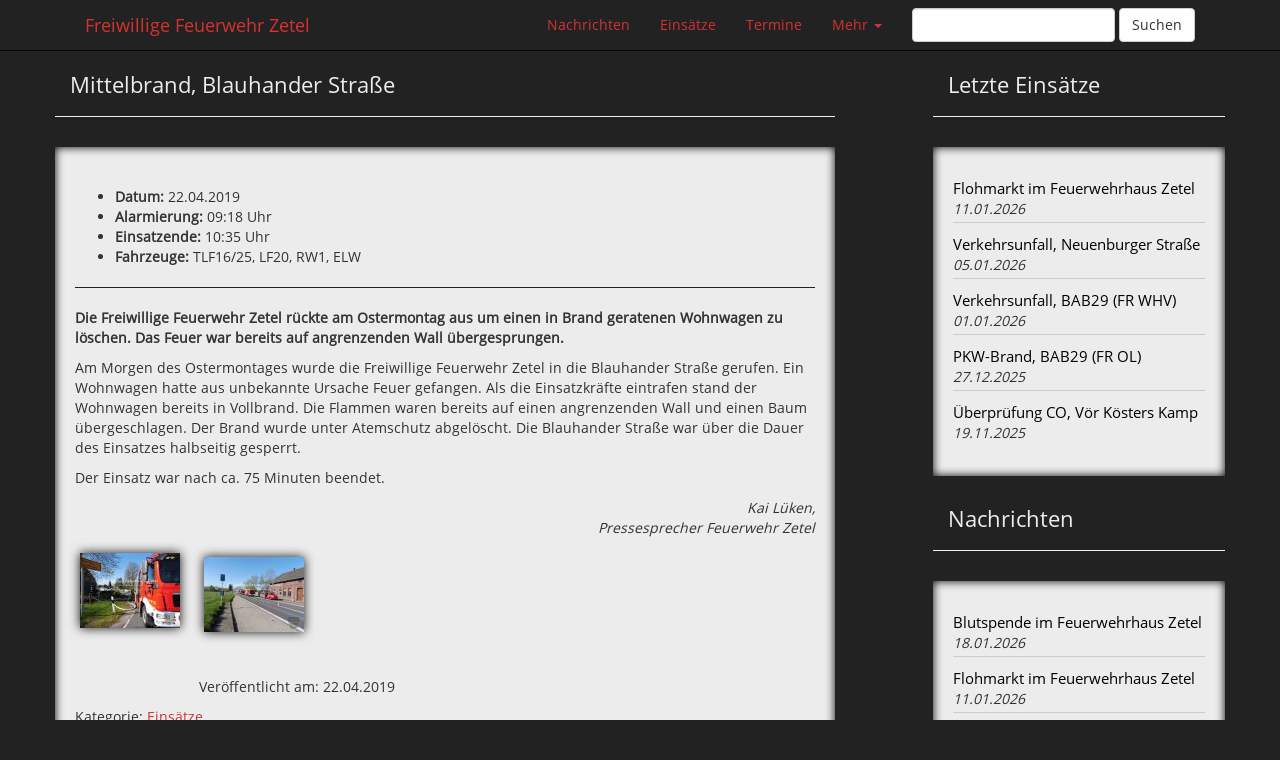

--- FILE ---
content_type: text/html; charset=UTF-8
request_url: http://www.feuerwehr-zetel.de/5596-2/
body_size: 6175
content:
<!DOCTYPE html>
<html lang="de">
  <head>
    <meta charset="utf-8">
    <meta name="viewport" content="width=device-width, initial-scale=1">

    <title>Mittelbrand, Blauhander Straße |  Freiwillige Feuerwehr Zetel</title>
    <!-- Style -->
    <link rel="stylesheet" type="text/css" href="http://www.feuerwehr-zetel.de/wp-content/themes/ffzhp/css/bootstrap.min.css" />
    <link rel="stylesheet" type="text/css" href="http://www.feuerwehr-zetel.de/wp-content/themes/ffzhp/style.css" />

    <!-- Pingback & RSS -->
    <link rel="pingback" href="/xmlrpc.php" />
   	<link rel="alternate" type="application/rss+xml" title="RSS-Feed" href="http://www.feuerwehr-zetel.de/feed/" />

  <link rel='dns-prefetch' href='//s.w.org' />
<link rel="alternate" type="application/rss+xml" title="Freiwillige Feuerwehr Zetel &raquo; Mittelbrand, Blauhander Straße Kommentar-Feed" href="http://www.feuerwehr-zetel.de/5596-2/feed/" />
		<script type="text/javascript">
			window._wpemojiSettings = {"baseUrl":"https:\/\/s.w.org\/images\/core\/emoji\/11\/72x72\/","ext":".png","svgUrl":"https:\/\/s.w.org\/images\/core\/emoji\/11\/svg\/","svgExt":".svg","source":{"concatemoji":"http:\/\/www.feuerwehr-zetel.de\/wp-includes\/js\/wp-emoji-release.min.js?ver=5.0.22"}};
			!function(e,a,t){var n,r,o,i=a.createElement("canvas"),p=i.getContext&&i.getContext("2d");function s(e,t){var a=String.fromCharCode;p.clearRect(0,0,i.width,i.height),p.fillText(a.apply(this,e),0,0);e=i.toDataURL();return p.clearRect(0,0,i.width,i.height),p.fillText(a.apply(this,t),0,0),e===i.toDataURL()}function c(e){var t=a.createElement("script");t.src=e,t.defer=t.type="text/javascript",a.getElementsByTagName("head")[0].appendChild(t)}for(o=Array("flag","emoji"),t.supports={everything:!0,everythingExceptFlag:!0},r=0;r<o.length;r++)t.supports[o[r]]=function(e){if(!p||!p.fillText)return!1;switch(p.textBaseline="top",p.font="600 32px Arial",e){case"flag":return s([55356,56826,55356,56819],[55356,56826,8203,55356,56819])?!1:!s([55356,57332,56128,56423,56128,56418,56128,56421,56128,56430,56128,56423,56128,56447],[55356,57332,8203,56128,56423,8203,56128,56418,8203,56128,56421,8203,56128,56430,8203,56128,56423,8203,56128,56447]);case"emoji":return!s([55358,56760,9792,65039],[55358,56760,8203,9792,65039])}return!1}(o[r]),t.supports.everything=t.supports.everything&&t.supports[o[r]],"flag"!==o[r]&&(t.supports.everythingExceptFlag=t.supports.everythingExceptFlag&&t.supports[o[r]]);t.supports.everythingExceptFlag=t.supports.everythingExceptFlag&&!t.supports.flag,t.DOMReady=!1,t.readyCallback=function(){t.DOMReady=!0},t.supports.everything||(n=function(){t.readyCallback()},a.addEventListener?(a.addEventListener("DOMContentLoaded",n,!1),e.addEventListener("load",n,!1)):(e.attachEvent("onload",n),a.attachEvent("onreadystatechange",function(){"complete"===a.readyState&&t.readyCallback()})),(n=t.source||{}).concatemoji?c(n.concatemoji):n.wpemoji&&n.twemoji&&(c(n.twemoji),c(n.wpemoji)))}(window,document,window._wpemojiSettings);
		</script>
		<style type="text/css">
img.wp-smiley,
img.emoji {
	display: inline !important;
	border: none !important;
	box-shadow: none !important;
	height: 1em !important;
	width: 1em !important;
	margin: 0 .07em !important;
	vertical-align: -0.1em !important;
	background: none !important;
	padding: 0 !important;
}
</style>
<link rel='stylesheet' id='wp-block-library-css'  href='http://www.feuerwehr-zetel.de/wp-includes/css/dist/block-library/style.min.css?ver=5.0.22' type='text/css' media='all' />
<link rel='https://api.w.org/' href='http://www.feuerwehr-zetel.de/wp-json/' />
<link rel="EditURI" type="application/rsd+xml" title="RSD" href="http://www.feuerwehr-zetel.de/xmlrpc.php?rsd" />
<link rel="wlwmanifest" type="application/wlwmanifest+xml" href="http://www.feuerwehr-zetel.de/wp-includes/wlwmanifest.xml" /> 
<link rel='prev' title='Kleinbrand, Am Wall' href='http://www.feuerwehr-zetel.de/kleinbrand-am-wall/' />
<link rel='next' title='Amtshilfe, Südenburg' href='http://www.feuerwehr-zetel.de/amtshilfe-suedenburg/' />
<meta name="generator" content="WordPress 5.0.22" />
<link rel="canonical" href="http://www.feuerwehr-zetel.de/5596-2/" />
<link rel='shortlink' href='http://www.feuerwehr-zetel.de/?p=5596' />
<link rel="alternate" type="application/json+oembed" href="http://www.feuerwehr-zetel.de/wp-json/oembed/1.0/embed?url=http%3A%2F%2Fwww.feuerwehr-zetel.de%2F5596-2%2F" />
<link rel="alternate" type="text/xml+oembed" href="http://www.feuerwehr-zetel.de/wp-json/oembed/1.0/embed?url=http%3A%2F%2Fwww.feuerwehr-zetel.de%2F5596-2%2F&#038;format=xml" />
<style type="text/css">
	#category-posts-2-internal .cat-post-item img {max-width: initial; max-height: initial; margin: initial;}
#category-posts-2-internal .cat-post-author {margin-bottom: 0;}
#category-posts-2-internal .cat-post-thumbnail {margin: 5px 10px 5px 0;}
#category-posts-2-internal .cat-post-item:before {content: ""; clear: both;}
#category-posts-2-internal .cat-post-title {font-size: 15px;}
#category-posts-2-internal .cat-post-current .cat-post-title {font-weight: bold; text-transform: uppercase;}
#category-posts-2-internal .cat-post-date {font-size: 14px; line-height: 18px; font-style: italic; margin-bottom: 5px;}
#category-posts-2-internal .cat-post-comment-num {font-size: 14px; line-height: 18px;}
#category-posts-2-internal .cat-post-item {border-bottom: 1px solid #ccc;	list-style: none; list-style-type: none; margin: 3px 0;	padding: 3px 0;}
#category-posts-2-internal .cat-post-item:last-child {border-bottom: none;}
#category-posts-2-internal .cat-post-item:after {content: ""; display: table;	clear: both;}
#category-posts-2-internal p {margin:5px 0 0 0}
#category-posts-2-internal li > div {margin:5px 0 0 0; clear:both;}
#category-posts-2-internal .dashicons {vertical-align:middle;}
#category-posts-2-internal .cat-post-crop {overflow: hidden; display:inline-block}
#category-posts-2-internal .cat-post-item img {margin: initial;}
#category-posts-2-internal .cat-post-thumbnail {float:left;}
#category-posts-3-internal .cat-post-item img {max-width: initial; max-height: initial; margin: initial;}
#category-posts-3-internal .cat-post-author {margin-bottom: 0;}
#category-posts-3-internal .cat-post-thumbnail {margin: 5px 10px 5px 0;}
#category-posts-3-internal .cat-post-item:before {content: ""; clear: both;}
#category-posts-3-internal .cat-post-title {font-size: 15px;}
#category-posts-3-internal .cat-post-current .cat-post-title {font-weight: bold; text-transform: uppercase;}
#category-posts-3-internal .cat-post-date {font-size: 14px; line-height: 18px; font-style: italic; margin-bottom: 5px;}
#category-posts-3-internal .cat-post-comment-num {font-size: 14px; line-height: 18px;}
#category-posts-3-internal .cat-post-item {border-bottom: 1px solid #ccc;	list-style: none; list-style-type: none; margin: 3px 0;	padding: 3px 0;}
#category-posts-3-internal .cat-post-item:last-child {border-bottom: none;}
#category-posts-3-internal .cat-post-item:after {content: ""; display: table;	clear: both;}
#category-posts-3-internal p {margin:5px 0 0 0}
#category-posts-3-internal li > div {margin:5px 0 0 0; clear:both;}
#category-posts-3-internal .dashicons {vertical-align:middle;}
#category-posts-3-internal .cat-post-crop {overflow: hidden; display:inline-block}
#category-posts-3-internal .cat-post-item img {margin: initial;}
#category-posts-3-internal .cat-post-thumbnail {float:left;}
#category-posts-4-internal .cat-post-item img {max-width: initial; max-height: initial; margin: initial;}
#category-posts-4-internal .cat-post-author {margin-bottom: 0;}
#category-posts-4-internal .cat-post-thumbnail {margin: 5px 10px 5px 0;}
#category-posts-4-internal .cat-post-item:before {content: ""; clear: both;}
#category-posts-4-internal .cat-post-title {font-size: 15px;}
#category-posts-4-internal .cat-post-current .cat-post-title {font-weight: bold; text-transform: uppercase;}
#category-posts-4-internal .cat-post-date {font-size: 14px; line-height: 18px; font-style: italic; margin-bottom: 5px;}
#category-posts-4-internal .cat-post-comment-num {font-size: 14px; line-height: 18px;}
#category-posts-4-internal .cat-post-item {border-bottom: 1px solid #ccc;	list-style: none; list-style-type: none; margin: 3px 0;	padding: 3px 0;}
#category-posts-4-internal .cat-post-item:last-child {border-bottom: none;}
#category-posts-4-internal .cat-post-item:after {content: ""; display: table;	clear: both;}
#category-posts-4-internal p {margin:5px 0 0 0}
#category-posts-4-internal li > div {margin:5px 0 0 0; clear:both;}
#category-posts-4-internal .dashicons {vertical-align:middle;}
#category-posts-4-internal .cat-post-crop {overflow: hidden; display:inline-block}
#category-posts-4-internal .cat-post-item img {margin: initial;}
#category-posts-4-internal .cat-post-thumbnail {float:left;}
</style>
	<meta name="tec-api-version" content="v1"><meta name="tec-api-origin" content="http://www.feuerwehr-zetel.de"><link rel="https://theeventscalendar.com/" href="http://www.feuerwehr-zetel.de/wp-json/tribe/events/v1/" /><link rel="icon" href="http://www.feuerwehr-zetel.de/wp-content/uploads/2016/09/cropped-favicon-32x32.png" sizes="32x32" />
<link rel="icon" href="http://www.feuerwehr-zetel.de/wp-content/uploads/2016/09/cropped-favicon-192x192.png" sizes="192x192" />
<link rel="apple-touch-icon-precomposed" href="http://www.feuerwehr-zetel.de/wp-content/uploads/2016/09/cropped-favicon-180x180.png" />
<meta name="msapplication-TileImage" content="http://www.feuerwehr-zetel.de/wp-content/uploads/2016/09/cropped-favicon-270x270.png" />
  </head>
  <body>

<!-- Navigation -->
<nav class="navbar navbar-default navbar-fixed-top">
  <div class="container">
    <div class="container-fluid">
      <!-- Brand and toggle get grouped for better mobile display -->
      <div class="navbar-header">
        <button type="button" class="navbar-toggle collapsed" data-toggle="collapse" data-target="#bs-example-navbar-collapse-1" aria-expanded="false">
          <span class="sr-only">Toggle navigation</span>
          <span class="icon-bar"></span>
          <span class="icon-bar"></span>
          <span class="icon-bar"></span>
        </button>
        <a class="navbar-brand" href="http://www.feuerwehr-zetel.de">Freiwillige Feuerwehr Zetel</a>
      </div>

      <!-- Collect the nav links, forms, and other content for toggling -->
      <div class="collapse navbar-collapse" id="bs-example-navbar-collapse-1">
        <form methode="get" action="http://www.feuerwehr-zetel.de" class="navbar-form navbar-right">
          <div class="form-group">
            <input type="text" name="s" class="form-control" placeholder="">
          </div>
          <button type="submit" class="btn btn-default">Suchen</button>
        </form>
        <ul class="nav navbar-nav navbar-right">
      	  <li><a href="/category/nachrichten/">Nachrichten</a></li>
          <li><a href="/category/einsaetze/">Einsätze</a></li>
          <li><a href="/events/">Termine</a></li>
          <li class="dropdown">
          <a href="#" class="dropdown-toggle" data-toggle="dropdown" role="button" aria-haspopup="true" aria-expanded="false">Mehr <span class="caret"></span></a>
          <ul class="dropdown-menu">
            	
            <li><a href="/technik/">Fahrzeuge & Technik</a></li>
            <li><a href="/category/jugendfeuerwehr/">Jugendfeuerwehr</a></li>
            <li><a href="/category/bautagebuch/">Bautagebuch</a></li>
            <li><a href="/category/brandschutzerziehung/">Brandschutzerziehung</a></li>
            <li><a href="/kontakt/">Funktionsträger</a></li>
            <!-- <li><a href="/dienstplan/">Dienstplan</a></li> -->
            <li><a href="/archiv/">Archiv</a></li>
            	    <li role="separator" class="divider"></li>
            <li><a href="/wp-login.php">Login</a></li>
                      </ul>
          </li>
        </ul>
      </div><!-- /.navbar-collapse -->
    </div><!-- /.container-fluid -->
  </div> 
</nav>

<!-- Content -->

<div class="container">
  <div class="row">

    <div class="col-md-8 item-holder">
            
        <div class="subheadings">
          <h1>Mittelbrand, Blauhander Straße</h1>
          <hr></hr>
        </div> <!-- End Subheadings -->

        <div class="col-md-12 box">
          <br>
          
          
<ul><li><strong>Datum:</strong> 22.04.2019</li><li><strong>Alarmierung: </strong>09:18 Uhr</li><li><strong>Einsatzende:</strong>   10:35 Uhr </li><li><strong>Fahrzeuge:</strong> TLF16/25, LF20, RW1, ELW</li></ul>



<hr class="wp-block-separator is-style-wide"/>



<p><strong>Die Freiwillige Feuerwehr Zetel rückte am Ostermontag aus um einen in Brand geratenen Wohnwagen zu löschen. Das Feuer war bereits auf angrenzenden Wall übergesprungen.<br></strong></p>



<span id="more-5596"></span>



<p>Am Morgen des Ostermontages wurde die Freiwillige Feuerwehr Zetel in die Blauhander Straße gerufen. Ein Wohnwagen hatte aus unbekannte Ursache Feuer gefangen. Als die Einsatzkräfte eintrafen stand der Wohnwagen bereits in Vollbrand. Die Flammen waren bereits auf einen angrenzenden Wall und einen Baum übergeschlagen. Der Brand wurde unter Atemschutz abgelöscht. Die Blauhander Straße war über die Dauer des Einsatzes halbseitig gesperrt.</p>



<p>Der Einsatz war nach ca. 75 Minuten beendet.</p>



<p style="text-align:right"><em>Kai Lüken,    <br>Pressesprecher Feuerwehr Zetel </em> </p>



<div class="wp-block-image"><figure class="alignleft is-resized"><a href="http://www.feuerwehr-zetel.de/wp-content/uploads/2019/04/2019-04-22_Mittelbrand_Blauhander-Straße-6.jpg" target="_blank" rel="noreferrer noopener"><img src="http://www.feuerwehr-zetel.de/wp-content/uploads/2019/04/2019-04-22_Mittelbrand_Blauhander-Straße-6-100x75.jpg" alt="" class="wp-image-5606" width="100" height="75" srcset="http://www.feuerwehr-zetel.de/wp-content/uploads/2019/04/2019-04-22_Mittelbrand_Blauhander-Straße-6-100x75.jpg 100w, http://www.feuerwehr-zetel.de/wp-content/uploads/2019/04/2019-04-22_Mittelbrand_Blauhander-Straße-6-300x225.jpg 300w, http://www.feuerwehr-zetel.de/wp-content/uploads/2019/04/2019-04-22_Mittelbrand_Blauhander-Straße-6.jpg 640w" sizes="(max-width: 100px) 100vw, 100px" /></a><figcaption><br><br></figcaption></figure></div>



<figure class="wp-block-image"><a href="http://www.feuerwehr-zetel.de/wp-content/uploads/2019/04/2019-04-22_Mittelbrand_Blauhander-Straße-9.jpg" target="_blank" rel="noreferrer noopener"><img src="http://www.feuerwehr-zetel.de/wp-content/uploads/2019/04/2019-04-22_Mittelbrand_Blauhander-Straße-9-100x75.jpg" alt="" class="wp-image-5607" srcset="http://www.feuerwehr-zetel.de/wp-content/uploads/2019/04/2019-04-22_Mittelbrand_Blauhander-Straße-9-100x75.jpg 100w, http://www.feuerwehr-zetel.de/wp-content/uploads/2019/04/2019-04-22_Mittelbrand_Blauhander-Straße-9-300x225.jpg 300w, http://www.feuerwehr-zetel.de/wp-content/uploads/2019/04/2019-04-22_Mittelbrand_Blauhander-Straße-9.jpg 640w" sizes="(max-width: 100px) 100vw, 100px" /></a></figure>



<h2 style="text-align:left"></h2>

          <br>
          <p>Veröffentlicht am: 22.04.2019 </p>
          <p>Kategorie: <a href="http://www.feuerwehr-zetel.de/category/einsaetze/" rel="category tag">Einsätze</a></p>
        </div>

      
    </div> <!-- End item-holder 8 -->

<!-- Sidebar -->
    <div class="col-md-3 col-md-offset-1 sidebar">

      <div class="subheadings"><h1>Letzte Einsätze</h1><hr></hr></div><div class="col-md-12 box"><ul id="category-posts-2-internal" class="category-posts-internal">
<li class='cat-post-item'><div><a class="cat-post-title" href="http://www.feuerwehr-zetel.de/flohmarkt-im-feuerwehrhaus-zetel-2/" rel="bookmark">Flohmarkt im Feuerwehrhaus Zetel</a>
<span class="cat-post-date">11.01.2026</span></div></li><li class='cat-post-item'><div><a class="cat-post-title" href="http://www.feuerwehr-zetel.de/verkehrsunfall-neuenburger-strasse-7/" rel="bookmark">Verkehrsunfall, Neuenburger Straße</a>
<span class="cat-post-date">05.01.2026</span></div></li><li class='cat-post-item'><div><a class="cat-post-title" href="http://www.feuerwehr-zetel.de/verkehrsunfall-bab29-fr-whv-11/" rel="bookmark">Verkehrsunfall, BAB29 (FR WHV)</a>
<span class="cat-post-date">01.01.2026</span></div></li><li class='cat-post-item'><div><a class="cat-post-title" href="http://www.feuerwehr-zetel.de/pkw-brand-bab29-fr-ol-3/" rel="bookmark">PKW-Brand, BAB29 (FR OL)</a>
<span class="cat-post-date">27.12.2025</span></div></li><li class='cat-post-item'><div><a class="cat-post-title" href="http://www.feuerwehr-zetel.de/ueberpruefung-co-voer-koesters-kamp/" rel="bookmark">Überprüfung CO, Vör Kösters Kamp</a>
<span class="cat-post-date">19.11.2025</span></div></li></ul>
</div><div class="subheadings"><h1>Nachrichten</h1><hr></hr></div><div class="col-md-12 box"><ul id="category-posts-3-internal" class="category-posts-internal">
<li class='cat-post-item'><div><a class="cat-post-title" href="http://www.feuerwehr-zetel.de/blutspende-im-feuerwehrhaus-zetel-4/" rel="bookmark">Blutspende im Feuerwehrhaus Zetel</a>
<span class="cat-post-date">18.01.2026</span></div></li><li class='cat-post-item'><div><a class="cat-post-title" href="http://www.feuerwehr-zetel.de/flohmarkt-im-feuerwehrhaus-zetel-2/" rel="bookmark">Flohmarkt im Feuerwehrhaus Zetel</a>
<span class="cat-post-date">11.01.2026</span></div></li><li class='cat-post-item'><div><a class="cat-post-title" href="http://www.feuerwehr-zetel.de/freiwillige-feuerwehr-zetel-trauert/" rel="bookmark">Freiwillige Feuerwehr Zetel trauert</a>
<span class="cat-post-date">21.11.2025</span></div></li><li class='cat-post-item'><div><a class="cat-post-title" href="http://www.feuerwehr-zetel.de/danke-fuer-100-spender/" rel="bookmark">Danke für 100 Spender!</a>
<span class="cat-post-date">18.10.2025</span></div></li><li class='cat-post-item'><div><a class="cat-post-title" href="http://www.feuerwehr-zetel.de/blutspende-im-feuerwehrhaus-zetel-3/" rel="bookmark">Blutspende im Feuerwehrhaus Zetel</a>
<span class="cat-post-date">12.10.2025</span></div></li></ul>
</div><div class="subheadings"><h1>Jugendfeuerwehr</h1><hr></hr></div><div class="col-md-12 box"><ul id="category-posts-4-internal" class="category-posts-internal">
<li class='cat-post-item'><div><a class="cat-post-title" href="http://www.feuerwehr-zetel.de/jugendfeuerwehr-zetel-verschiebt-weihnachtsbaumaktion-2026/" rel="bookmark">Jugendfeuerwehr Zetel verschiebt Weihnachtsbaumaktion 2026!</a>
<span class="cat-post-date">08.01.2026</span></div></li><li class='cat-post-item'><div><a class="cat-post-title" href="http://www.feuerwehr-zetel.de/weihnachtsbaumaktion-2026/" rel="bookmark">Weihnachtsbaumaktion 2026</a>
<span class="cat-post-date">26.12.2025</span></div></li><li class='cat-post-item'><div><a class="cat-post-title" href="http://www.feuerwehr-zetel.de/weihnachtsbaumaktion-2025/" rel="bookmark">Weihnachtsbaumaktion 2025</a>
<span class="cat-post-date">01.01.2025</span></div></li><li class='cat-post-item'><div><a class="cat-post-title" href="http://www.feuerwehr-zetel.de/7732-2/" rel="bookmark"></a>
<span class="cat-post-date">23.09.2024</span></div></li></ul>
</div>
      
    </div> <!-- End Sidebar -->
  </div>  <!-- End Row -->
</div>  <!-- End Container -->

<!-- Footer -->
<div class="footer">
  <div class="container">
        <div class="row">
          <div id="leftfoot" class="col-sm-4">
              <ul>
                <li>Freiwillige Feuerwehr Zetel</li>
                <li>Neuenburger Straße 49</li>
                <li>26340 Zetel</li>
              </ul>
              <ul id="gmaplinklist">
                <li><a target="_blank" href="https://www.google.de/maps/place/Freiwillige+Feuerwehr/@53.4174243,7.9695383,546m/data=!3m1!1e3!4m5!1m2!2m1!1sFeuerwehr+Zetel!3m1!1s0x47b6f25d37e15a33:0x7b6e5fee77926e5f">Auf Google-Maps anzeigen</a>
              </ul>
            </div>
            <div class="col-sm-5">
              <ul>
                <li>Externe Webseiten:</li>
                <li><a href="https://de-de.facebook.com/feuerwehrzetel">Feuerwehr Zetel bei Facebook</a></li>
                <li><a href="http://www.ff-neuenburg.de/">Freiwillige Feuerwehr Neuenburg</a></li>
                <li><a href="http://www.feuerwehr-friesland.de/">Kreisfeuerwehrverband Friesland</a></li>
                <li><a href="http://www.fsz-zetel-neuenburg.de/">Spielmannszug Zetel/Neuenburg</a></li>
              </ul>
            </div>
            <div class="col-sm-3">
              <ul> 
                <li><a href="/archiv/">Archiv</a></li>
                <li><a href="/kontakt/">Kontakt</a></li>
                <li><a href="/impressum/">Impressum</a></li>
                <li><a href="/datenschutzerklaerung/">Datenschutzerklärung</a></li>
              </ul>
            </div>
        </div>
    </div>
</div>

<!-- Scripts -->
<script src="http://www.feuerwehr-zetel.de/wp-content/themes/ffzhp/js/jquery.min.js"></script>
<script src="http://www.feuerwehr-zetel.de/wp-content/themes/ffzhp/js/bootstrap.min.js"></script>

		<script>
		( function ( body ) {
			'use strict';
			body.className = body.className.replace( /\btribe-no-js\b/, 'tribe-js' );
		} )( document.body );
		</script>
		<script> /* <![CDATA[ */var tribe_l10n_datatables = {"aria":{"sort_ascending":": aktivieren, um Spalte aufsteigend zu sortieren","sort_descending":": aktivieren, um Spalte absteigend zu sortieren"},"length_menu":"_MENU_ Eintr\u00e4ge anzeigen","empty_table":"Keine Daten verf\u00fcgbar in der Tabelle","info":"Zeige von _START_ bis _END_ von ingesamt _TOTAL_ Eintr\u00e4gen","info_empty":"Zeige 0 bis 0 von 0 Eintr\u00e4gen","info_filtered":"(gefiltert von _MAX_ Gesamt Eintr\u00e4gen)","zero_records":"Keine Zeilen gefunden","search":"Suche:","all_selected_text":"Alle Objekte auf dieser Seite wurden selektiert","select_all_link":"Alle Seiten selektieren","clear_selection":"Selektierung aufheben","pagination":{"all":"Alle","next":"N\u00e4chste","previous":"Vorherige"},"select":{"rows":{"0":"","_":": Ausgew\u00e4hlte %d Zeilen","1":": Ausgew\u00e4hlte 1 Zeile"}},"datepicker":{"dayNames":["Sonntag","Montag","Dienstag","Mittwoch","Donnerstag","Freitag","Samstag"],"dayNamesShort":["So","Mo","Di","Mi","Do","Fr","Sa"],"dayNamesMin":["S","M","D","M","D","F","S"],"monthNames":["Januar","Februar","M\u00e4rz","April","Mai","Juni","Juli","August","September","Oktober","November","Dezember"],"monthNamesShort":["Januar","Februar","M\u00e4rz","April","Mai","Juni","Juli","August","September","Oktober","November","Dezember"],"monthNamesMin":["Jan","Feb","Mrz","Apr","Mai","Jun","Jul","Aug","Sep","Okt","Nov","Dez"],"nextText":"Weiter","prevText":"Zur\u00fcck","currentText":"Heute","closeText":"Erledigt","today":"Heute","clear":"Klar"}};var tribe_system_info = {"sysinfo_optin_nonce":"b9b8540283","clipboard_btn_text":"In Zwischenablage kopieren","clipboard_copied_text":"System Info kopiert","clipboard_fail_text":"Dr\u00fccke \"CTRL + C\" um zu kopieren"};/* ]]> */ </script><script type='text/javascript' src='http://www.feuerwehr-zetel.de/wp-includes/js/wp-embed.min.js?ver=5.0.22'></script>
</body>
</html>

--- FILE ---
content_type: text/css
request_url: http://www.feuerwehr-zetel.de/wp-content/themes/ffzhp/style.css
body_size: 6683
content:
/**
* Theme Name: Feuerwehr Zetel WP-Theme
* Theme URI: http://www.feuerwehr-zetel.de
* Description: Individuelles Theme für die Homepage der Feuerwehr Zetel. Dieses Theme nutzt: Bootstrap (CSS-Framework), Category Post Widget (Plugin), Search Exclude (Plugin), The Events Calendar (Plugin), User Role Editor (Plugin), WP Statistics (Plugin), WP Super Cache(Plugin).
* Author: Aimo Leffers
* Version: 1.0
*
*
* Bootstrap v3.3.6 (http://getbootstrap.com)
* Copyright 2011-2015 Twitter, Inc.
* Licensed under MIT (https://github.com/twbs/bootstrap/blob/master/LICENSE)
* normalize.css v3.0.3 | MIT License | github.com/necolas/normalize.css
*/


/* Font */
@font-face {
   font-family: OpenSans-Regular;
   src: url('fonts/OpenSans-Regular.ttf');
}


h2 {
	font-size: 25px;
}

h3 {
	font-size: 21px;
}

body {
	background-color: #222222;
	margin-top: 52px;
	font-family: OpenSans-Regular;
}

@media (max-width: 767px) {
	body {
		margin-top: 50px;
	}
}


@media (min-width: 768px) and (max-width: 991px) {
		body {
		margin-top: 102px;
	}
}

@media (min-width: 992px) {
		body {
		margin-top: 52px;
	}
} 

a {
	color: #D53231;
	text-decoration: none;
} 

a:hover{
	color: #000;
	text-decoration: none;
}

a:active{
	color: #000;
	text-decoration: none;
}

/* hr color handling*/
#space {
	border-color: #000000;
	}

/* Navigation */
.navbar-default {
	background-color: #222;
	border-color: #080808;
}

.navbar {
	border-radius: 0px;
	margin-bottom: 0px;
	position: fixed;
}

.navbar-default .navbar-brand {
	color: #D53231;
}

.navbar-default .navbar-brand:hover {
	color: #fff;
}

.navbar-default .navbar-brand:focus {
    color: #D53231;
}

.navbar a{
	color: #D53231;
}

.navbar a:hover{
	color: #fff;
}

.navbar a:active{
	color: #fff;
}

.nav > li > a{
	color: #D53231;
}

.nav > li > a:hover{
	color: #fff;
}

.nav > li > a:focus{
	color: #fff;
}

.navbar-default .navbar-nav > li > a {
	color: #D53231;
}

.navbar-default .navbar-nav > li > a:hover {
	color: #fff;
}

.navbar-default .navbar-nav > li > a:focus {
	color: #fff;
}

.navbar-default .navbar-nav .open .dropdown-menu > li > a {
	color: #D53231;
}

.navbar-default .navbar-nav .open .dropdown-menu > li > a:hover {
	color: #D53231;
}

.navbar-default .navbar-nav .open .dropdown-menu > li > a:focus {
	color: #fff;
}

.btn-default:hover {
	color: #D53231;
}

.form-control:focus {
    border-color: #D53231;
    box-shadow: inset 0 1px 1px rgba(0,0,0,.075), 0 0 8px rgb(255, 0, 0);
}

.dropdown-menu {
	background-color: #222;
}

.navbar-default .navbar-collapse, .navbar-default .navbar-form { 
	border-color: #222;
}

.dropdown-menu .divider {
    background-color: #393939;
}

@media (max-width: 768px) {
	
	.navbar-nav > li > a {
    	padding-top: 5px;
    	padding-bottom: 5px;
    	line-height: 20px;
	}

	.navbar-form {
	margin-top: 0px;
	}

	.navbar-default .navbar-toggle {
		border-color: #D53231;
	}

	.navbar-default .navbar-toggle .icon-bar {
    	background-color: #5D5D5D;
	}
}

/* Top Image */

.wide
{
	width:100%; 
	margin-bottom:25px;
}

.wide img
{
	width:100%;
}

/* Subheadings */
.subheadings {
	margin-top:20px;
	color: #ECECEC;
	}

.subheadings h1{
	padding-left: 15px;
	font-size: 22px;
}

/* Box */
.item-holder {
	padding: 0px;
}

.box {
	background-color:#ECECEC;
	margin-bottom:30px;
	margin-top:10px;
	padding: 20px 20px;
	-moz-box-shadow:inset 0 0 10px #000000;
	-webkit-box-shadow:inset 0 0 10px #000000;
	box-shadow:inset 0 0 10px #000000;
	}

.box hr {
	border-top: 1px solid #222;
}

#box-title{
	color: #000;
}

.box img {
	box-shadow: 0px 0px 10px #111111;
	margin: 5px;
}

.box img:hover {
	box-shadow: 0px 0px 10px #D53231;
	margin: 5px;
}

/* Buttons */

#button {
    -moz-box-shadow: 0px 0px 5px -1px #000000;
    -webkit-box-shadow: 0px 0px 5px -1px #000000;
    box-shadow: 0px 0px 5px -1px #000000;
    border: 1px solid #9F9F9F;
    background-color: #ECECEC;
    -moz-border-radius: 2px;
    -webkit-border-radius: 2px;
    border-radius: 2px;
    display: inline-block;
    cursor: pointer;
    font-family: Arial;
    font-size: 13px;
	font-weight: bold;
	padding: 5px 22px;
	margin-top: 20px;
    text-decoration: none;
}

#button:hover {
    background-color: white;
    box-shadow: none;
}

#button a {
    color: #D53231;
    text-decoration: none;
}

#navbox a{
	-moz-box-shadow: 0px 0px 5px -1px #333333;
	-webkit-box-shadow: 0px 0px 5px -1px #333333;
	box-shadow: 0px 0px 7px -1px #fff;
	background-color: #ECECEC;
	-moz-border-radius: 2px;
	-webkit-border-radius: 2px;
	border-radius: 2px;
	display: inline-block;
	cursor: pointer;
	font-family: Arial;
	font-size: 15px;
	font-weight: bold;
	text-decoration: none;
	padding: 5px 15px;
}

.button {
    border: 1px solid #868686;
    max-width: 87px;
    background-color: #ECECEC;
    border-radius: 2px;
    box-shadow: 0px 0px 8px -1px #000;
    font-weight: bold;
    margin-top: 25px;
    padding-left: 22px;
}

.button a{
	padding: 3px 20px;
}

.button:hover{
	background-color: #FFFFFF;
	box-shadow: none;
}

/* Sidebar */

.sidebar {
	padding: 0px;

}

.sidebar ul {
	padding-left: 0px;
	list-style: none;
}

.sidebar li {
	padding-bottom: 10px;
}

.sidebar a {
	color: #000000;
	text-decoration: none;
}

.sidebar a:hover {
	color: #D53231;
	text-decoration: none;
}

@media (max-width:767px) {
	.sidebar a {
		font-size:18px;
		padding-top:5px;
		}

	.sidebar li {
		font-size:18px;
	}
}



/* Footer */
.footer {
	background-color:rgb(68, 68, 68);
	min-height:200px;width:100%;
	}

.footer li {
	color:white;
	list-style:none;
	}

.footer a {
	color:#D53231;
	}

.footer a:hover {
	color:white;
	text-decoration:none;
	}

.footer ul {
	padding-top:35px;
	}

#gmaplinklist {
	padding-top:0px;
	}

@media (max-width:767px) {
	.footer a {
		font-size:18px;
		padding-top:5px;
		}

	.footer li {
		font-size:18px;
		padding-top:7px;
	}
}

/* Kalender */

.tribe-events-gcal {
	margin-right: 0px;
}

#tribe-events {
	background-color: #ECECEC;
	padding: 10px;
	margin-bottom: 10px;
	box-shadow: inset 0 0 10px #000000;
}

@media (max-width:710px) {
	#tribe-events-montag {
		font-size:5px;
	}

	#tribe-events-dienstag {
		font-size:5px;
	}

	#tribe-events-mittwoch {
		font-size:5px;
	}

	#tribe-events-donnerstag {
		font-size:5px;
	}

	#tribe-events-freitag {
		font-size:5px;
	}

	#tribe-events-samstag {
		font-size:5px;
	}

	#tribe-events-sonntag {
		font-size:5px;
	}
}

/* Funktionsträger */
@media (max-width: 990px) {
	#contactbox {
		border-bottom: 1px solid black;
	}
}

/* Image */
img {
	max-width: 100%;
	height: auto;
}

#noshadow {
	box-shadow: none;
}


img.noshadow{
	box-shadow: none;
}

img.noshadow:hover{
	box-shadow: none;
}

/*PDF Viewer*/
.pdfjs-viewer {
	margin-top: 25px;
}
